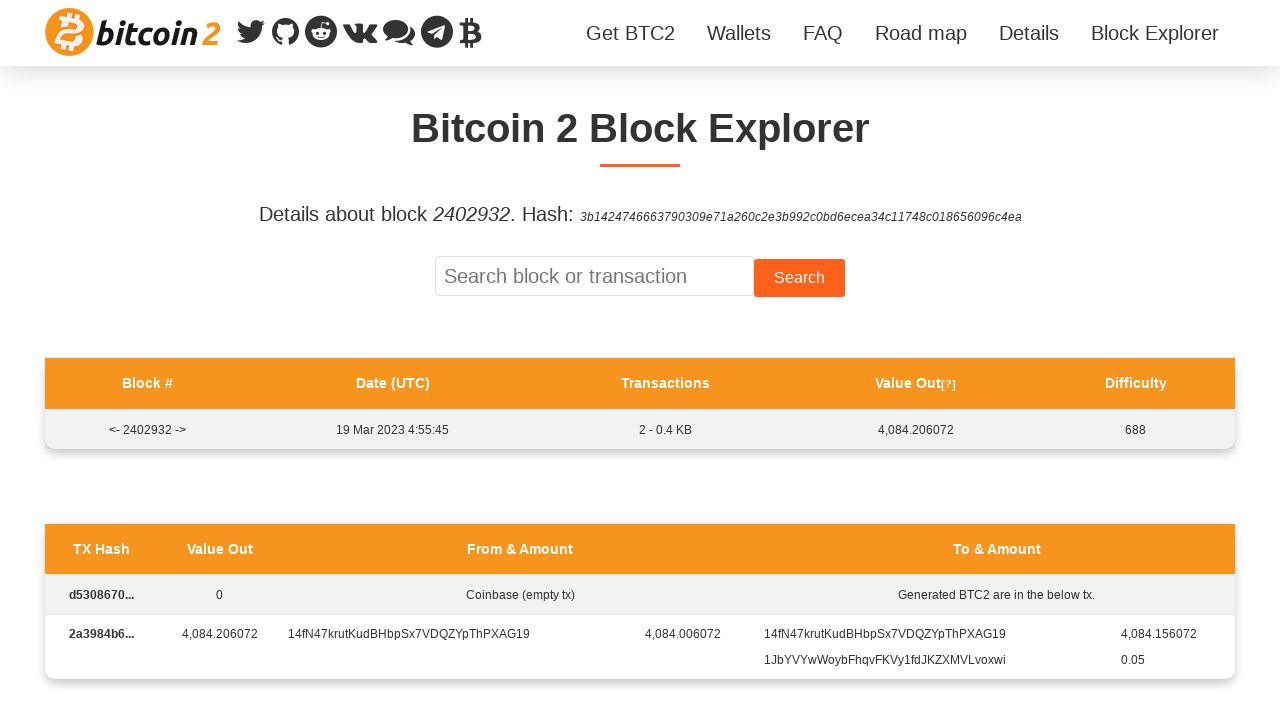

--- FILE ---
content_type: text/html; charset=UTF-8
request_url: https://www.bitc2.org/block-explorer/block?hash=3b1424746663790309e71a260c2e3b992c0bd6ecea34c11748c018656096c4ea
body_size: 3056
content:
<!doctype html>
<html lang="en">
<head>
<!-- Global site tag (gtag.js) - Google Analytics -->
<script async src="https://www.googletagmanager.com/gtag/js?id=UA-112318812-1"></script>
<script>
window.dataLayer = window.dataLayer || [];
function gtag(){dataLayer.push(arguments);}
gtag('js', new Date());

gtag('config', 'UA-112318812-1');
</script>  <meta charset="utf-8">
  <meta name="viewport" content="width=device-width, initial-scale=1, shrink-to-fit=no">
	<title></title>
	<meta name="description" content="">
	  <meta property="og:image" content="https://www.bitc2.org/img/bitcoin2_logo256.png">
  <meta property="og:type" content="website">
  <meta property="og:title" content="">
  <meta property="og:url" content="https://www.bitc2.org/block-explorer/block?hash=3b1424746663790309e71a260c2e3b992c0bd6ecea34c11748c018656096c4ea">

  <link rel="apple-touch-icon" sizes="180x180" href="https://www.bitc2.org/apple-touch-icon.png">
  <link rel="icon" type="image/png" sizes="32x32" href="https://www.bitc2.org/favicon-32x32.png">
  <link rel="icon" type="image/png" sizes="16x16" href="https://www.bitc2.org/favicon-16x16.png">
  <link rel="stylesheet" type="text/css" href="https://www.bitc2.org/css/bootstrap.min.css">
  <link rel="stylesheet" type="text/css" href="https://www.bitc2.org/css/font-awesome.css">
    <link rel="stylesheet" type="text/css" href="https://www.bitc2.org/css/style2.css">
  <link rel="stylesheet" type="text/css" href="https://www.bitc2.org/css/custom13.css">
</head>

<body>
<!-- loading -->
<div id="loading">
    <div id="loading-center">
        <img src="https://www.bitc2.org/img/loader.gif" alt="Loading...">
    </div>
</div>
<!-- loading End -->
<!-- Header -->
<div style="padding-bottom: 64px;"></div>
<header class="menu-sticky">
    <div class="iq-header">
        <div class="container"><!-- can be container-fluid -->
            <div class="row">
                <div class="col-md-12">
                    <a href="https://www.bitc2.org/"><img class="logo" src="https://www.bitc2.org/img/bitcoin2_logo_horizontal.png" alt="Bitcoin 2"></a>

                    <nav> <a id="resp-menu" class="responsive-menu text-right" href="#"><i class="fa fa-reorder"></i> Menu</a>
                        <ul class="menu text-right">
                            <li><a href="https://www.bitc2.org/#exchanges" class="innerlink">Get BTC2</a>
                            </li>
                            <li><a href="https://www.bitc2.org/#wallets" class="innerlink">Wallets</a>
                            </li>
                            <li><a href="https://www.bitc2.org/faq" class="innerlink">FAQ</a>
                            </li>
                            <li><a href="https://www.bitc2.org/#roadmap" class="innerlink">Road map</a>
                            </li>
                            <li><a href="https://www.bitc2.org/btc2-technical-details" class="innerlink">Details</a>
                            </li>
                            <li><a href="https://www.bitc2.org/block-explorer/" class="innerlink">Block Explorer</a>
                            </li>
                            <li class="sociallink"><a href="https://twitter.com/BTC2_Bitcoin2">Twitter</a></li>
                            <li class="sociallink"><a href="https://github.com/BITC2/bitcoin2">Github, source code</a></li>
                            <li class="sociallink"><a href="https://www.reddit.com/r/bitc2/">Reddit</a></li>
                            <li class="sociallink"><a href="https://discord.gg/nKWxnXV">Discord</a></li>
                            <li class="sociallink"><a href="https://t.me/bitcoin2english">Telegram</a></li>
                            <li class="sociallink"><a href="https://bitcointalk.org/index.php?topic=2871452" target="_blank" rel="noopener">Bitcointalk</a></li>
                        </ul>
                    </nav>
                    <div id="socialicons">
                      <a href="https://twitter.com/BTC2_Bitcoin2" title="Bitcoin 2 Twitter"><i class="fa fa-twitter"></i></a>
                      <a href="https://github.com/BITC2/bitcoin2" title="Bitcoin 2 Source Code at Github"><i class="fa fa-github"></i></a>
                      <a href="https://www.reddit.com/r/bitc2/" title="Bitcoin 2 Subreddit"><i class="fa fa-reddit"></i></a>
                      <a href="https://vk.com/clubbitcoin2" title="Community managed VK page of BTC2"><i class="fa fa-vk"></i></a>
                      <a href="https://discord.gg/nKWxnXV" title="Bitcoin 2 Discord Channel"><i class="fa fa-comments"></i></a>
                      <a href="https://t.me/bitcoin2english" title="Bitcoin 2 Telegram Group"><i class="fa fa-telegram"></i></a>
                      <a href="https://bitcointalk.org/index.php?topic=2871452" title="Bitcointalk thread about Bitcoin 2" target="_blank" rel="noopener"><i class="fa fa-btc"></i></a>
                    </div>
                </div>
            </div>
        </div>
    </div>
</header>
<!-- Header End -->
<div class="clearfix"></div>
<!-- Main Content -->
<div class="main-content">
  <section class="overview-block-ptb4">
      <div class="container text-center">
        <div class="heading-title">
            <h1 class="title iq-tw-5"><a href="https://www.bitc2.org/block-explorer/">Bitcoin 2 Block Explorer</a></h1><br>
            Details about block <i>2402932</i>. Hash: <i style="font-size: 12px;">3b1424746663790309e71a260c2e3b992c0bd6ecea34c11748c018656096c4ea</i><br>
            <br>
            <form action="https://www.bitc2.org/block-explorer/apiquery" method="post"><input type="text" name="search" size="24" placeholder="Search block or transaction" required><input value="Search" type="submit" class="button"></form>
        </div>
        
<table class="table table-striped table_blockexplorer box_shadow mb-5">
<thead>
<tr>
    <th class="align-text-top">Block #</th>
    <th class="align-text-top">Date (UTC)</th>
    <th class="align-text-top">Transactions</th>
    <th class="align-text-top">Value Out<span style="font-size: 80%;" title="Note that this includes the staked amount. The Bitcoin 2 Core In-wallet block explorer's displayed block's value out sum does not include it.">[?]</span></th>
    <th class="align-text-top">Difficulty</th>
</tr>
</thead>
<tbody>
<tr>
<td><a href="block?hash=fc9bc6a72146c6cf4fd2527301bc282d51f43903e02081da6a90f085a0e98857">&lt;-</a> 2402932 <a href="block?hash=1d922f6cae06784aa1ffc2d0908148b598346365a4595e02fd73687a048dab3c">-&gt;</a></td>
<td>19 Mar 2023 4:55:45</td>
<td>2 - 0.4 KB</td>
<td>4,084.206072</td>
<td>688</td>
</tr></tbody>
</table>
<br>
<table class="table table-striped table_blockexplorer box_shadow mb-5">
<thead>
<tr>
<th class="align-text-top">TX Hash</th>
<th class="align-text-top">Value Out</th>
<th class="align-text-top">From &amp; Amount</th>
<th class="align-text-top">To &amp; Amount</th>
</tr>
</thead>
<tbody>
<tr>
  <td><a href="tx?hash=d53086708653849dbca96555b03fa538c17ede181b458e203032691b67148f7d">d5308670...</a></td><td>0</td>
    <td>Coinbase (empty tx)</td>
    <td>Generated BTC2 are in the below tx.</td></tr><tr>
  <td><a href="tx?hash=2a3984b6793b578d318d4e6d91d1e1de5575f77b09be5a3b642bba563eb5488b">2a3984b6...</a></td><td>4,084.206072</td><td><div class="divTable"><div class="divTableRow"><div class="divTableCell" style="padding-right: 12px;">14fN47krutKudBHbpSx7VDQZYpThPXAG19</div>
          <div class="divTableCell">4,084.006072</div></div></div></td><td><div class="divTable"><div class="divTableRow"><div class="divTableCell" style="padding-right: 12px;">14fN47krutKudBHbpSx7VDQZYpThPXAG19</div>
          <div class="divTableCell">4,084.156072</div></div><div class="divTableRow"><div class="divTableCell" style="padding-right: 12px;">1JbYVYwWoybFhqvFKVy1fdJKZXMVLvoxwi</div>
          <div class="divTableCell">0.05</div></div></div></td></tr></tbody>
</table>
<br>
<a href="https://www.bitc2.org/block-explorer/api" style="text-decoration: underline;">API</a>
            </div>
        </section>
    </div>
    <footer class="iq-footer-2">
      <div class="container">
          <div class="row">
              <div class="col-sm-12 iq-mtb-20">
                <form class="form-inline" action="https://bitc2.us17.list-manage.com/subscribe/post?u=abb933f85dfa8432862911b81&amp;id=48675f722b" method="post" name="mc-embedded-subscribe-form" novalidate>
                <div class="form-group">
                    <a href="https://www.bitc2.org/#exchanges" class="button mb-2 mr-sm-2" style="margin-right: 20px;">Get BTC2</a>
                </div>
                <div class="form-group">
                  <label for="subscribe">Send me updates on Bitcoin 2</label>
                    <input type="email" name="EMAIL" class="form-control mx-sm-3 mb-2 mr-sm-2" placeholder=" Enter email address" required>
                    <input value="Subscribe" name="subscribe" type="submit" class="button mb-2 mr-sm-2">
                      <div style="position: absolute; left: -5000px;" aria-hidden="true"><input type="text" name="b_abb933f85dfa8432862911b81_48675f722b" tabindex="-1" value=""></div>
                </div>
            </form>
          </div>
          </div>
          <div class="mt-3 p-3">
              &copy;2026 bitc2.org. <a href="https://www.bitc2.org/terms">Privacy Policy and Terms of Use</a> | <a href="https://www.bitc2.org/contact">Contact info for exchanges, press, partners and service providers</a><br>
          </div>
      </div>
    </footer>
    <!-- jquery-min JavaScript -->
    <script src="https://www.bitc2.org/js/jquery-min.js"></script>
    <!-- popper JavaScript -->
    <script src="https://www.bitc2.org/js/popper.min.js "></script>
    <!-- Bootstrap JavaScript -->
    <script src="https://www.bitc2.org/js/bootstrap.min.js"></script>
    <!-- All-plugins JavaScript -->
    <script src="https://www.bitc2.org/js/all-plugins.js"></script>
    <!-- Custom JavaScript -->
    <script src="https://www.bitc2.org/js/custom.js"></script>
<script defer src="https://static.cloudflareinsights.com/beacon.min.js/vcd15cbe7772f49c399c6a5babf22c1241717689176015" integrity="sha512-ZpsOmlRQV6y907TI0dKBHq9Md29nnaEIPlkf84rnaERnq6zvWvPUqr2ft8M1aS28oN72PdrCzSjY4U6VaAw1EQ==" data-cf-beacon='{"version":"2024.11.0","token":"a110a3f22d47442da14bab0f11344d7d","r":1,"server_timing":{"name":{"cfCacheStatus":true,"cfEdge":true,"cfExtPri":true,"cfL4":true,"cfOrigin":true,"cfSpeedBrain":true},"location_startswith":null}}' crossorigin="anonymous"></script>
</body>
</html>


--- FILE ---
content_type: text/css
request_url: https://www.bitc2.org/css/font-awesome.css
body_size: 329
content:
/*!
 *  Font Awesome 4.7.0 by @davegandy - http://fontawesome.io - @fontawesome
 *  License - http://fontawesome.io/license (Font: SIL OFL 1.1, CSS: MIT License)
 */
/* FONT PATH
 * -------------------------- */
@font-face {
  font-family: 'FontAwesome';
  src: url('../fonts/fontawesome-webfont.eot?v=4.7.0');
  src: url('../fonts/fontawesome-webfont.eot?#iefix&v=4.7.0') format('embedded-opentype'), url('../fonts/fontawesome-webfont.woff2?v=4.7.0') format('woff2'), url('../fonts/fontawesome-webfont.woff?v=4.7.0') format('woff'), url('../fonts/fontawesome-webfont.ttf?v=4.7.0') format('truetype'), url('../fonts/fontawesome-webfont.svg?v=4.7.0#fontawesomeregular') format('svg');
  font-weight: normal;
  font-style: normal;
}
.fa {
  display: inline-block;
  font: normal normal normal 14px/1 FontAwesome;
  font-size: inherit;
  text-rendering: auto;
  -webkit-font-smoothing: antialiased;
  -moz-osx-font-smoothing: grayscale;
}
/* makes the font 33% larger relative to the icon container */
/* Deprecated as of 4.4.0 */
/* Font Awesome uses the Unicode Private Use Area (PUA) to ensure screen
   readers do not read off random characters that represent icons */
.fa-twitter:before {
  content: "\f099";
}
.fa-facebook:before {
  content: "\f09a";
}
.fa-telegram:before {
  content: "\f2c6";
}
.fa-vk:before {
  content: "\f189";
}
.fa-github:before {
  content: "\f09b";
}
.fa-reorder:before {
  content: "\f0c9";
}
.fa-angle-up:before {
  content: "\f106";
}
.fa-btc:before {
  content: "\f15a";
}
.fa-cloud:before {
  content: "\f0c2";
}
.fa-reddit:before {
  content: "\f1a1";
}
.fa-reddit-alien:before {
  content: "\f281";
}
.fa-apple:before {
  content: "\f179";
}
.fa-windows:before {
  content: "\f17a";
}
.fa-linux:before {
  content: "\f17c";
}
.fa-comments:before {
  content: "\f086";
}

--- FILE ---
content_type: text/css
request_url: https://www.bitc2.org/css/style2.css
body_size: 1746
content:
/*---------------------------------------------------------------------
                               General
-----------------------------------------------------------------------*/
body { font-family: sans-serif, 'Ubuntu', Calibri, arial; font-weight: normal; font-style: normal; font-size: 20px; line-height: 26px; color: #333; overflow-x: hidden; }
a, .button { transition: all 0.5s ease-in-out; transition: all 0.5s ease-in-out; -moz-transition: all 0.5s ease-in-out; -ms-transition: all 0.5s ease-in-out; -o-transition: all 0.5s ease-in-out; -webkit-transition: all 0.5s ease-in-out; color: #151d2e; }
a:focus { text-decoration: none !important; }
a:focus, a:hover { color: #FF611B; text-decoration: none !important; }
a, .button, input { outline: medium none !important; color: #333; }
a { font-weight: bold; }
nav a { font-weight: normal; }
h3, h4, h5 { font-weight: bold; color: #151d2e; margin-top: 0px; margin-bottom: 0px; }
h3 { font-size: 40px; line-height: 50px; }
h4 { font-size: 28px; line-height: 40px; }
h5 { font-size: 24px; line-height: 34px; }
ul { margin: 0px; padding: 0px; }
li { list-style: none; }
*::-moz-selection { background: #FF611B; color: #fff; text-shadow: none; }
::-moz-selection { background: #FF611B; color: #fff; text-shadow: none; }

/*---------------------------------------------------------------------
                               Responsive
-----------------------------------------------------------------------*/
@media(max-width:1199px) {
	#back-to-top .top { bottom: 30px; right: 50px; }
}
@media(max-width:992px) {
	.heading-title p { padding: 0px; }
	.iq-fea-2 .iq-feature5 { width: 50%; }
	.heading-title { margin-bottom: 0px; }
}
@media(max-width:767px) {
	.overview-block-ptb { padding: 40px 0; }
	h3 { font-size: 30px; line-height: 40px; }
	.heading-title { margin-bottom: 40px; }
	#back-to-top .top { bottom: 15px; right: 15px; }
	.iq-fea-2 .iq-feature5 { width: 100%; }
  .rev_slider_wrapper { font-size: 10px; }
}

/*---------------------------------------------------------------------
                                Page loader
-----------------------------------------------------------------------*/
#loading { background-color: #fff; height: 100%; width: 100%; position: fixed; margin-top: 0px; top: 0px; left: 0px; bottom: 0px; overflow: hidden !important; right: 0px; z-index: 999999; }
#loading-center { width: 100%; height: 100%; position: relative; }
#loading-center img { display: block; position: relative; left: 50%; top: 50%; width: 110px; -webkit-transform: translateX(-50%) translateY(-50%); transform: translateX(-50%) translateY(-50%); }

/*---------------------------------------------------------------------
                               Back to Top
-----------------------------------------------------------------------*/
#back-to-top .top { z-index: 999; position: fixed; margin: 0px; color: #fff; background: #333333; position: fixed; bottom: 25px; right: 25px; z-index: 999; font-size: 26px; width: 50px; height: 50px; text-align: center; line-height: 50px; border-radius: 90px; -webkit-transition: all .3s ease-in-out; -moz-transition: all .3s ease-in-out; transition: all .3s ease-in-out; }
#back-to-top .top:hover { background: #FF611B; color: #fff; -webkit-box-shadow: 0px 0px 30px 0px rgba(0, 0, 0, 0.1); -moz-box-shadow: 0px 0px 30px 0px rgba(0, 0, 0, 0.1); box-shadow: 0px 0px 30px 0px rgba(0, 0, 0, 0.1); }

/*---------------------------------------------------------------------
                            Text Weight
-----------------------------------------------------------------------*/
.iq-tw-5 { font-weight: 500; }

/***************************
   Section padding
****************************/
.overview-block-ptb { padding: 80px 0; }
.overview-block-ptb4 { padding: 40px 0; }

/***************************
        Padding top
****************************/
.iq-pt-10 { padding-top: 10px; }
.iq-pt-50 { padding-top: 50px; }

/***************************
      Padding Bottom
****************************/
.iq-pb-10 { padding-bottom: 10px; }
.iq-pb-15 { padding-bottom: 15px; }
.iq-pb-25 { padding-bottom: 25px; }

/***************************
   Margin Top and Bottom
****************************/
.iq-mtb-20 { margin: 20px 0; }

/***************************
        Margin Top
****************************/
.iq-mt-20 { margin-top: 20px; }

/***************************
      Margin Bottom
****************************/
.iq-mb-25 { margin-bottom: 25px; }

/*---------------------------------------------------------------------
                           Section Title
-----------------------------------------------------------------------*/
.heading-title { margin-bottom: 60px; text-align: center; }
.heading-title .title { position: relative; padding-bottom: 15px; }
.heading-title .title:before { content: ""; position: absolute; bottom: 0; left: 50%; margin-left: -40px; width: 80px; height: 3px; background: #FF611B; display: inline-block; }
.heading-title p { padding: 0 100px; display: block; }

/*----------------------------------------------------------------------
                                 Buttons
-----------------------------------------------------------------------*/
.button { background: #FF611B; font-size: 16px; color: #ffffff; padding: 6px 20px; margin-right: 0; border-radius: 3px; display: inline-block; text-transform: capitalize; position: relative; box-shadow: none; border: none; }
.button:hover, .button:focus { color: #ffffff; background: #f89826; }

/*---------------------------------------------------------------------
                                parallax
---------------------------------------------------------------------*/
.parallax { height: auto !important; background-attachment: fixed; background-position: center; background-repeat: no-repeat; background-size: cover; background-image: url('../img/bitcoin2-cover.jpg'); }

/*---------------------------------------------------------------------
                              List Style
----------------------------------------------------------------------*/
ul { padding: 0; margin: 0; }
ul li:after { position: absolute; color: #FF611B; content: ""; font-family: 'FontAwesome'; left: 0; top: 0; }

/*---------------------------------------------------------------------
                                Header
---------------------------------------------------------------------*/
header { display: inline-block; width: 100%; float: left; position: relative; z-index: 99; background: #fff; }
.logo { height: 48px; margin: 8px 0px; display: inline-block; float: left;  }

header .iq-header nav { display: inline-block; float: right; }
header .menu { display: inline-block; float: right; width: 100%; }
header .iq-header { display: inline-block; max-height: 66px; overflow: hidden; width: 100%; float: left; }
.menu li { display: inline-block; position: relative; float: left; line-height: normal;	}
.menu li:last-child a { padding-right: 0; }
.menu li a { text-decoration: none; padding: 22px 16px; font-size: 20px; display: block; transition: all 0.2s ease-in-out 0s; }
.menu li a:hover, .menu li:hover>a { color: #FF611B; }
.responsive-menu { display: none; width: 100%; padding: 0 15px 17px 0; font-size: 18px; color: #151d2e; text-transform: uppercase; }
.responsive-menu:hover { color: #FF611B; text-decoration: none; }

/*---- Header Sticky ----*/
header.menu-sticky .iq-header { background: #fff; display: inline-block; width: 100%; position: fixed; top: 0; -webkit-box-shadow: 0px 0px 30px 0px rgba(0, 0, 0, 0.2); -moz-box-shadow: 0px 0px 30px 0px rgba(0, 0, 0, 0.2); box-shadow: 0px 0px 30px 0px rgba(0, 0, 0, 0.2); }

header .sociallink { display: none; }

@media (max-width:1268px) {
  header #socialicons { display: none; }
}
@media (max-width:1200px) {
  header #socialicons { display: none; }
  .parallax { height: 607px; }
  .menu li a { text-decoration: none; padding: 18px 12px; }
}
@media (max-width:992px)
{
  header nav { position: absolute; right: 0; top: 3px; }
  header .menu { display: none; text-align: left !important; }
  header #socialicons { display: none; }
  header { position: relative; }
  header .iq-header { max-height: none; overflow: visible; }
  .responsive-menu { display: block; margin-top: 12px; }
  header .sociallink { display: inline; }
  .parallax { height: auto; }
  header .menu li { width: 100%; margin: 0; font-size: 16px; line-height: 22px; }
  .menu li a { background: #151d2e; color: #ffffff; padding: 12px 21px; }
  header.menu-sticky .iq-header .menu li a { padding: 10px 20px; }
  .menu li a:hover, .menu li:hover>a { background: #FF611B; color: #ffffff; }
}

/***************************
   Features5
****************************/
.iq-feature5 { position: relative; width: 33.33%; background: #ffffff; padding: 10px; text-align: center; float: left; margin-bottom: 0; -webkit-transition: all 0.5s ease-out 0s; -moz-transition: all 0.5s ease-out 0s; -ms-transition: all 0.5s ease-out 0s; -o-transition: all 0.5s ease-out 0s; transition: all 0.5s ease-out 0s; }
.iq-feature5:hover { z-index: 9; -webkit-box-shadow: 0 4px 15px rgba(0, 0, 0, 0.2); -moz-box-shadow: 0 4px 15px rgba(0, 0, 0, 0.2);  box-shadow: 0 4px 15px rgba(0, 0, 0, 0.2); }

/*---------------------------------------------------------------------
                           Faqs
-----------------------------------------------------------------------*/
.iq-faqs .card { margin-bottom: 4px;  -webkit-box-shadow: 4px 4px 2px rgba(0, 0, 0, 0.7); -moz-box-shadow: 4px 4px 2px rgba(0, 0, 0, 0.7); box-shadow: 4px 4px 2px rgba(0, 0, 0, 0.7); }
.iq-faqs .card-header { font-weight: bold; transition: all 0.4s ease-in-out; transition: all 0.4s ease-in-out; -moz-transition: all 0.4s ease-in-out; -ms-transition: all 0.4s ease-in-out; -o-transition: all 0.4s ease-in-out; -webkit-transition: all 0.4s ease-in-out; padding: 0; background-color: inherit; border-bottom: none; }
.iq-faqs .card-body { padding: 15px; }
.iq-faqs .card-header a, .iq-faqs .card-header a:hover { padding: 15px; display: inline-block; color: #ffffff; background-color: #f89826; width: 100%; }
.iq-faqs .card-header .collapsed { color: #151d2e; background-color: #f7f7f7; }
.iq-faqs .card-header a:after { content: '-'; float: right; font-size: 20px; }
.iq-faqs .card-header a.collapsed:after { content: '+'; }
.iq-faqs { background: url('../img/bitcoin2-bg3.jpg') no-repeat; background-size: cover !important; background-position: center center;  }

/*---------------------------------------------------------------------
                            Footer
-----------------------------------------------------------------------*/
.iq-footer-2 a { color: #E8E8E8; }
.iq-footer-2 a:hover { color: #FF611B; }
.iq-footer-2 { background: #222; color: #cccccc; }

@media (max-width:767px)
{
.iq-footer-2 { font-size: 12px; }
}


--- FILE ---
content_type: text/javascript
request_url: https://www.bitc2.org/js/custom.js
body_size: 385
content:
"use strict";

/*************************
    Page loader
*************************/
function preloader() {
    $("#load").fadeOut();
    $('#loading').delay().fadeOut();

}

/*************************
  Back to top
*************************/
function backtotop() {
    $('#back-to-top').fadeOut();
    $(window).scroll(function() {
        if ($(this).scrollTop() > 250) {
            $('#back-to-top').fadeIn(1500);
        } else {
            $('#back-to-top').fadeOut(500);
        }
    });
    // scroll body to 0px on click
    $('#top').on('click', function() {
        $('top').tooltip('hide');
        $('body,html').animate({
            scrollTop: 0
        }, 800);
        return false;
    });
}

/*************************
Header
*************************/
function header() {
    var touch = $('#resp-menu');
    var menu = $('.menu');

    $(touch).on('click', function(e) {
        e.preventDefault();
        menu.slideToggle();
    });

    // On Mobile widths MENU item click, close the panel.
   var anchors = document.getElementsByClassName('innerlink');
    for(var i = 0; i < anchors.length; i++) {
        var anchor = anchors[i];
        anchor.onclick = function()
				{
		        var w = $(window).width();
		        if (w < 768)
						{
            	$('.menu').slideToggle();
            }
        }
    }

		// On Mobile widths FAQ Collapse, scroll up so that the collapsed item is shown properly.
		/*$("#accordion").on("shown.bs.collapse", function () {
    		var w = $(window).width();
        if (w < 768)
				{
				  var id = $(this).attr('id');

				 	$('html, body').animate({
				       scrollTop: $('#'+id).offset().top
				  }, 500);
        }
		});*/

    $(window).resize(function() {
        var w = $(window).width();
        if (w > 767 && menu.is(':hidden')) {
            menu.removeAttr('style');
        }
    });
}



/*************************
wow
*************************/
function wow() {
    new WOW().init();

}


/*************************
jarallax
*************************/
function jarallax() {
    $('.jarallax').jarallax({
        speed: 0.2
    });

}

$(document).ready(function() {
        backtotop(),
        wow(),
        header(),
        jarallax(),
        preloader();
});

$(window).on('load', function() {

});